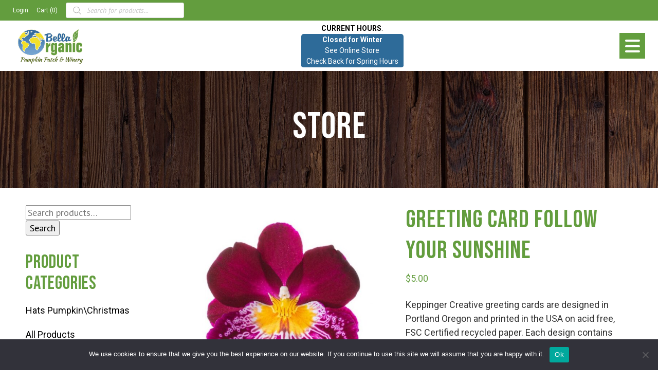

--- FILE ---
content_type: text/html; charset=utf-8
request_url: https://www.google.com/recaptcha/api2/anchor?ar=1&k=6LcVDgcbAAAAABOMKF9FWEb1w4TItmnjyG-tj2UR&co=aHR0cHM6Ly9iZWxsYW9yZ2FuaWMuY29tOjQ0Mw..&hl=en&v=PoyoqOPhxBO7pBk68S4YbpHZ&size=invisible&anchor-ms=20000&execute-ms=30000&cb=l17jeuub0vnj
body_size: 48820
content:
<!DOCTYPE HTML><html dir="ltr" lang="en"><head><meta http-equiv="Content-Type" content="text/html; charset=UTF-8">
<meta http-equiv="X-UA-Compatible" content="IE=edge">
<title>reCAPTCHA</title>
<style type="text/css">
/* cyrillic-ext */
@font-face {
  font-family: 'Roboto';
  font-style: normal;
  font-weight: 400;
  font-stretch: 100%;
  src: url(//fonts.gstatic.com/s/roboto/v48/KFO7CnqEu92Fr1ME7kSn66aGLdTylUAMa3GUBHMdazTgWw.woff2) format('woff2');
  unicode-range: U+0460-052F, U+1C80-1C8A, U+20B4, U+2DE0-2DFF, U+A640-A69F, U+FE2E-FE2F;
}
/* cyrillic */
@font-face {
  font-family: 'Roboto';
  font-style: normal;
  font-weight: 400;
  font-stretch: 100%;
  src: url(//fonts.gstatic.com/s/roboto/v48/KFO7CnqEu92Fr1ME7kSn66aGLdTylUAMa3iUBHMdazTgWw.woff2) format('woff2');
  unicode-range: U+0301, U+0400-045F, U+0490-0491, U+04B0-04B1, U+2116;
}
/* greek-ext */
@font-face {
  font-family: 'Roboto';
  font-style: normal;
  font-weight: 400;
  font-stretch: 100%;
  src: url(//fonts.gstatic.com/s/roboto/v48/KFO7CnqEu92Fr1ME7kSn66aGLdTylUAMa3CUBHMdazTgWw.woff2) format('woff2');
  unicode-range: U+1F00-1FFF;
}
/* greek */
@font-face {
  font-family: 'Roboto';
  font-style: normal;
  font-weight: 400;
  font-stretch: 100%;
  src: url(//fonts.gstatic.com/s/roboto/v48/KFO7CnqEu92Fr1ME7kSn66aGLdTylUAMa3-UBHMdazTgWw.woff2) format('woff2');
  unicode-range: U+0370-0377, U+037A-037F, U+0384-038A, U+038C, U+038E-03A1, U+03A3-03FF;
}
/* math */
@font-face {
  font-family: 'Roboto';
  font-style: normal;
  font-weight: 400;
  font-stretch: 100%;
  src: url(//fonts.gstatic.com/s/roboto/v48/KFO7CnqEu92Fr1ME7kSn66aGLdTylUAMawCUBHMdazTgWw.woff2) format('woff2');
  unicode-range: U+0302-0303, U+0305, U+0307-0308, U+0310, U+0312, U+0315, U+031A, U+0326-0327, U+032C, U+032F-0330, U+0332-0333, U+0338, U+033A, U+0346, U+034D, U+0391-03A1, U+03A3-03A9, U+03B1-03C9, U+03D1, U+03D5-03D6, U+03F0-03F1, U+03F4-03F5, U+2016-2017, U+2034-2038, U+203C, U+2040, U+2043, U+2047, U+2050, U+2057, U+205F, U+2070-2071, U+2074-208E, U+2090-209C, U+20D0-20DC, U+20E1, U+20E5-20EF, U+2100-2112, U+2114-2115, U+2117-2121, U+2123-214F, U+2190, U+2192, U+2194-21AE, U+21B0-21E5, U+21F1-21F2, U+21F4-2211, U+2213-2214, U+2216-22FF, U+2308-230B, U+2310, U+2319, U+231C-2321, U+2336-237A, U+237C, U+2395, U+239B-23B7, U+23D0, U+23DC-23E1, U+2474-2475, U+25AF, U+25B3, U+25B7, U+25BD, U+25C1, U+25CA, U+25CC, U+25FB, U+266D-266F, U+27C0-27FF, U+2900-2AFF, U+2B0E-2B11, U+2B30-2B4C, U+2BFE, U+3030, U+FF5B, U+FF5D, U+1D400-1D7FF, U+1EE00-1EEFF;
}
/* symbols */
@font-face {
  font-family: 'Roboto';
  font-style: normal;
  font-weight: 400;
  font-stretch: 100%;
  src: url(//fonts.gstatic.com/s/roboto/v48/KFO7CnqEu92Fr1ME7kSn66aGLdTylUAMaxKUBHMdazTgWw.woff2) format('woff2');
  unicode-range: U+0001-000C, U+000E-001F, U+007F-009F, U+20DD-20E0, U+20E2-20E4, U+2150-218F, U+2190, U+2192, U+2194-2199, U+21AF, U+21E6-21F0, U+21F3, U+2218-2219, U+2299, U+22C4-22C6, U+2300-243F, U+2440-244A, U+2460-24FF, U+25A0-27BF, U+2800-28FF, U+2921-2922, U+2981, U+29BF, U+29EB, U+2B00-2BFF, U+4DC0-4DFF, U+FFF9-FFFB, U+10140-1018E, U+10190-1019C, U+101A0, U+101D0-101FD, U+102E0-102FB, U+10E60-10E7E, U+1D2C0-1D2D3, U+1D2E0-1D37F, U+1F000-1F0FF, U+1F100-1F1AD, U+1F1E6-1F1FF, U+1F30D-1F30F, U+1F315, U+1F31C, U+1F31E, U+1F320-1F32C, U+1F336, U+1F378, U+1F37D, U+1F382, U+1F393-1F39F, U+1F3A7-1F3A8, U+1F3AC-1F3AF, U+1F3C2, U+1F3C4-1F3C6, U+1F3CA-1F3CE, U+1F3D4-1F3E0, U+1F3ED, U+1F3F1-1F3F3, U+1F3F5-1F3F7, U+1F408, U+1F415, U+1F41F, U+1F426, U+1F43F, U+1F441-1F442, U+1F444, U+1F446-1F449, U+1F44C-1F44E, U+1F453, U+1F46A, U+1F47D, U+1F4A3, U+1F4B0, U+1F4B3, U+1F4B9, U+1F4BB, U+1F4BF, U+1F4C8-1F4CB, U+1F4D6, U+1F4DA, U+1F4DF, U+1F4E3-1F4E6, U+1F4EA-1F4ED, U+1F4F7, U+1F4F9-1F4FB, U+1F4FD-1F4FE, U+1F503, U+1F507-1F50B, U+1F50D, U+1F512-1F513, U+1F53E-1F54A, U+1F54F-1F5FA, U+1F610, U+1F650-1F67F, U+1F687, U+1F68D, U+1F691, U+1F694, U+1F698, U+1F6AD, U+1F6B2, U+1F6B9-1F6BA, U+1F6BC, U+1F6C6-1F6CF, U+1F6D3-1F6D7, U+1F6E0-1F6EA, U+1F6F0-1F6F3, U+1F6F7-1F6FC, U+1F700-1F7FF, U+1F800-1F80B, U+1F810-1F847, U+1F850-1F859, U+1F860-1F887, U+1F890-1F8AD, U+1F8B0-1F8BB, U+1F8C0-1F8C1, U+1F900-1F90B, U+1F93B, U+1F946, U+1F984, U+1F996, U+1F9E9, U+1FA00-1FA6F, U+1FA70-1FA7C, U+1FA80-1FA89, U+1FA8F-1FAC6, U+1FACE-1FADC, U+1FADF-1FAE9, U+1FAF0-1FAF8, U+1FB00-1FBFF;
}
/* vietnamese */
@font-face {
  font-family: 'Roboto';
  font-style: normal;
  font-weight: 400;
  font-stretch: 100%;
  src: url(//fonts.gstatic.com/s/roboto/v48/KFO7CnqEu92Fr1ME7kSn66aGLdTylUAMa3OUBHMdazTgWw.woff2) format('woff2');
  unicode-range: U+0102-0103, U+0110-0111, U+0128-0129, U+0168-0169, U+01A0-01A1, U+01AF-01B0, U+0300-0301, U+0303-0304, U+0308-0309, U+0323, U+0329, U+1EA0-1EF9, U+20AB;
}
/* latin-ext */
@font-face {
  font-family: 'Roboto';
  font-style: normal;
  font-weight: 400;
  font-stretch: 100%;
  src: url(//fonts.gstatic.com/s/roboto/v48/KFO7CnqEu92Fr1ME7kSn66aGLdTylUAMa3KUBHMdazTgWw.woff2) format('woff2');
  unicode-range: U+0100-02BA, U+02BD-02C5, U+02C7-02CC, U+02CE-02D7, U+02DD-02FF, U+0304, U+0308, U+0329, U+1D00-1DBF, U+1E00-1E9F, U+1EF2-1EFF, U+2020, U+20A0-20AB, U+20AD-20C0, U+2113, U+2C60-2C7F, U+A720-A7FF;
}
/* latin */
@font-face {
  font-family: 'Roboto';
  font-style: normal;
  font-weight: 400;
  font-stretch: 100%;
  src: url(//fonts.gstatic.com/s/roboto/v48/KFO7CnqEu92Fr1ME7kSn66aGLdTylUAMa3yUBHMdazQ.woff2) format('woff2');
  unicode-range: U+0000-00FF, U+0131, U+0152-0153, U+02BB-02BC, U+02C6, U+02DA, U+02DC, U+0304, U+0308, U+0329, U+2000-206F, U+20AC, U+2122, U+2191, U+2193, U+2212, U+2215, U+FEFF, U+FFFD;
}
/* cyrillic-ext */
@font-face {
  font-family: 'Roboto';
  font-style: normal;
  font-weight: 500;
  font-stretch: 100%;
  src: url(//fonts.gstatic.com/s/roboto/v48/KFO7CnqEu92Fr1ME7kSn66aGLdTylUAMa3GUBHMdazTgWw.woff2) format('woff2');
  unicode-range: U+0460-052F, U+1C80-1C8A, U+20B4, U+2DE0-2DFF, U+A640-A69F, U+FE2E-FE2F;
}
/* cyrillic */
@font-face {
  font-family: 'Roboto';
  font-style: normal;
  font-weight: 500;
  font-stretch: 100%;
  src: url(//fonts.gstatic.com/s/roboto/v48/KFO7CnqEu92Fr1ME7kSn66aGLdTylUAMa3iUBHMdazTgWw.woff2) format('woff2');
  unicode-range: U+0301, U+0400-045F, U+0490-0491, U+04B0-04B1, U+2116;
}
/* greek-ext */
@font-face {
  font-family: 'Roboto';
  font-style: normal;
  font-weight: 500;
  font-stretch: 100%;
  src: url(//fonts.gstatic.com/s/roboto/v48/KFO7CnqEu92Fr1ME7kSn66aGLdTylUAMa3CUBHMdazTgWw.woff2) format('woff2');
  unicode-range: U+1F00-1FFF;
}
/* greek */
@font-face {
  font-family: 'Roboto';
  font-style: normal;
  font-weight: 500;
  font-stretch: 100%;
  src: url(//fonts.gstatic.com/s/roboto/v48/KFO7CnqEu92Fr1ME7kSn66aGLdTylUAMa3-UBHMdazTgWw.woff2) format('woff2');
  unicode-range: U+0370-0377, U+037A-037F, U+0384-038A, U+038C, U+038E-03A1, U+03A3-03FF;
}
/* math */
@font-face {
  font-family: 'Roboto';
  font-style: normal;
  font-weight: 500;
  font-stretch: 100%;
  src: url(//fonts.gstatic.com/s/roboto/v48/KFO7CnqEu92Fr1ME7kSn66aGLdTylUAMawCUBHMdazTgWw.woff2) format('woff2');
  unicode-range: U+0302-0303, U+0305, U+0307-0308, U+0310, U+0312, U+0315, U+031A, U+0326-0327, U+032C, U+032F-0330, U+0332-0333, U+0338, U+033A, U+0346, U+034D, U+0391-03A1, U+03A3-03A9, U+03B1-03C9, U+03D1, U+03D5-03D6, U+03F0-03F1, U+03F4-03F5, U+2016-2017, U+2034-2038, U+203C, U+2040, U+2043, U+2047, U+2050, U+2057, U+205F, U+2070-2071, U+2074-208E, U+2090-209C, U+20D0-20DC, U+20E1, U+20E5-20EF, U+2100-2112, U+2114-2115, U+2117-2121, U+2123-214F, U+2190, U+2192, U+2194-21AE, U+21B0-21E5, U+21F1-21F2, U+21F4-2211, U+2213-2214, U+2216-22FF, U+2308-230B, U+2310, U+2319, U+231C-2321, U+2336-237A, U+237C, U+2395, U+239B-23B7, U+23D0, U+23DC-23E1, U+2474-2475, U+25AF, U+25B3, U+25B7, U+25BD, U+25C1, U+25CA, U+25CC, U+25FB, U+266D-266F, U+27C0-27FF, U+2900-2AFF, U+2B0E-2B11, U+2B30-2B4C, U+2BFE, U+3030, U+FF5B, U+FF5D, U+1D400-1D7FF, U+1EE00-1EEFF;
}
/* symbols */
@font-face {
  font-family: 'Roboto';
  font-style: normal;
  font-weight: 500;
  font-stretch: 100%;
  src: url(//fonts.gstatic.com/s/roboto/v48/KFO7CnqEu92Fr1ME7kSn66aGLdTylUAMaxKUBHMdazTgWw.woff2) format('woff2');
  unicode-range: U+0001-000C, U+000E-001F, U+007F-009F, U+20DD-20E0, U+20E2-20E4, U+2150-218F, U+2190, U+2192, U+2194-2199, U+21AF, U+21E6-21F0, U+21F3, U+2218-2219, U+2299, U+22C4-22C6, U+2300-243F, U+2440-244A, U+2460-24FF, U+25A0-27BF, U+2800-28FF, U+2921-2922, U+2981, U+29BF, U+29EB, U+2B00-2BFF, U+4DC0-4DFF, U+FFF9-FFFB, U+10140-1018E, U+10190-1019C, U+101A0, U+101D0-101FD, U+102E0-102FB, U+10E60-10E7E, U+1D2C0-1D2D3, U+1D2E0-1D37F, U+1F000-1F0FF, U+1F100-1F1AD, U+1F1E6-1F1FF, U+1F30D-1F30F, U+1F315, U+1F31C, U+1F31E, U+1F320-1F32C, U+1F336, U+1F378, U+1F37D, U+1F382, U+1F393-1F39F, U+1F3A7-1F3A8, U+1F3AC-1F3AF, U+1F3C2, U+1F3C4-1F3C6, U+1F3CA-1F3CE, U+1F3D4-1F3E0, U+1F3ED, U+1F3F1-1F3F3, U+1F3F5-1F3F7, U+1F408, U+1F415, U+1F41F, U+1F426, U+1F43F, U+1F441-1F442, U+1F444, U+1F446-1F449, U+1F44C-1F44E, U+1F453, U+1F46A, U+1F47D, U+1F4A3, U+1F4B0, U+1F4B3, U+1F4B9, U+1F4BB, U+1F4BF, U+1F4C8-1F4CB, U+1F4D6, U+1F4DA, U+1F4DF, U+1F4E3-1F4E6, U+1F4EA-1F4ED, U+1F4F7, U+1F4F9-1F4FB, U+1F4FD-1F4FE, U+1F503, U+1F507-1F50B, U+1F50D, U+1F512-1F513, U+1F53E-1F54A, U+1F54F-1F5FA, U+1F610, U+1F650-1F67F, U+1F687, U+1F68D, U+1F691, U+1F694, U+1F698, U+1F6AD, U+1F6B2, U+1F6B9-1F6BA, U+1F6BC, U+1F6C6-1F6CF, U+1F6D3-1F6D7, U+1F6E0-1F6EA, U+1F6F0-1F6F3, U+1F6F7-1F6FC, U+1F700-1F7FF, U+1F800-1F80B, U+1F810-1F847, U+1F850-1F859, U+1F860-1F887, U+1F890-1F8AD, U+1F8B0-1F8BB, U+1F8C0-1F8C1, U+1F900-1F90B, U+1F93B, U+1F946, U+1F984, U+1F996, U+1F9E9, U+1FA00-1FA6F, U+1FA70-1FA7C, U+1FA80-1FA89, U+1FA8F-1FAC6, U+1FACE-1FADC, U+1FADF-1FAE9, U+1FAF0-1FAF8, U+1FB00-1FBFF;
}
/* vietnamese */
@font-face {
  font-family: 'Roboto';
  font-style: normal;
  font-weight: 500;
  font-stretch: 100%;
  src: url(//fonts.gstatic.com/s/roboto/v48/KFO7CnqEu92Fr1ME7kSn66aGLdTylUAMa3OUBHMdazTgWw.woff2) format('woff2');
  unicode-range: U+0102-0103, U+0110-0111, U+0128-0129, U+0168-0169, U+01A0-01A1, U+01AF-01B0, U+0300-0301, U+0303-0304, U+0308-0309, U+0323, U+0329, U+1EA0-1EF9, U+20AB;
}
/* latin-ext */
@font-face {
  font-family: 'Roboto';
  font-style: normal;
  font-weight: 500;
  font-stretch: 100%;
  src: url(//fonts.gstatic.com/s/roboto/v48/KFO7CnqEu92Fr1ME7kSn66aGLdTylUAMa3KUBHMdazTgWw.woff2) format('woff2');
  unicode-range: U+0100-02BA, U+02BD-02C5, U+02C7-02CC, U+02CE-02D7, U+02DD-02FF, U+0304, U+0308, U+0329, U+1D00-1DBF, U+1E00-1E9F, U+1EF2-1EFF, U+2020, U+20A0-20AB, U+20AD-20C0, U+2113, U+2C60-2C7F, U+A720-A7FF;
}
/* latin */
@font-face {
  font-family: 'Roboto';
  font-style: normal;
  font-weight: 500;
  font-stretch: 100%;
  src: url(//fonts.gstatic.com/s/roboto/v48/KFO7CnqEu92Fr1ME7kSn66aGLdTylUAMa3yUBHMdazQ.woff2) format('woff2');
  unicode-range: U+0000-00FF, U+0131, U+0152-0153, U+02BB-02BC, U+02C6, U+02DA, U+02DC, U+0304, U+0308, U+0329, U+2000-206F, U+20AC, U+2122, U+2191, U+2193, U+2212, U+2215, U+FEFF, U+FFFD;
}
/* cyrillic-ext */
@font-face {
  font-family: 'Roboto';
  font-style: normal;
  font-weight: 900;
  font-stretch: 100%;
  src: url(//fonts.gstatic.com/s/roboto/v48/KFO7CnqEu92Fr1ME7kSn66aGLdTylUAMa3GUBHMdazTgWw.woff2) format('woff2');
  unicode-range: U+0460-052F, U+1C80-1C8A, U+20B4, U+2DE0-2DFF, U+A640-A69F, U+FE2E-FE2F;
}
/* cyrillic */
@font-face {
  font-family: 'Roboto';
  font-style: normal;
  font-weight: 900;
  font-stretch: 100%;
  src: url(//fonts.gstatic.com/s/roboto/v48/KFO7CnqEu92Fr1ME7kSn66aGLdTylUAMa3iUBHMdazTgWw.woff2) format('woff2');
  unicode-range: U+0301, U+0400-045F, U+0490-0491, U+04B0-04B1, U+2116;
}
/* greek-ext */
@font-face {
  font-family: 'Roboto';
  font-style: normal;
  font-weight: 900;
  font-stretch: 100%;
  src: url(//fonts.gstatic.com/s/roboto/v48/KFO7CnqEu92Fr1ME7kSn66aGLdTylUAMa3CUBHMdazTgWw.woff2) format('woff2');
  unicode-range: U+1F00-1FFF;
}
/* greek */
@font-face {
  font-family: 'Roboto';
  font-style: normal;
  font-weight: 900;
  font-stretch: 100%;
  src: url(//fonts.gstatic.com/s/roboto/v48/KFO7CnqEu92Fr1ME7kSn66aGLdTylUAMa3-UBHMdazTgWw.woff2) format('woff2');
  unicode-range: U+0370-0377, U+037A-037F, U+0384-038A, U+038C, U+038E-03A1, U+03A3-03FF;
}
/* math */
@font-face {
  font-family: 'Roboto';
  font-style: normal;
  font-weight: 900;
  font-stretch: 100%;
  src: url(//fonts.gstatic.com/s/roboto/v48/KFO7CnqEu92Fr1ME7kSn66aGLdTylUAMawCUBHMdazTgWw.woff2) format('woff2');
  unicode-range: U+0302-0303, U+0305, U+0307-0308, U+0310, U+0312, U+0315, U+031A, U+0326-0327, U+032C, U+032F-0330, U+0332-0333, U+0338, U+033A, U+0346, U+034D, U+0391-03A1, U+03A3-03A9, U+03B1-03C9, U+03D1, U+03D5-03D6, U+03F0-03F1, U+03F4-03F5, U+2016-2017, U+2034-2038, U+203C, U+2040, U+2043, U+2047, U+2050, U+2057, U+205F, U+2070-2071, U+2074-208E, U+2090-209C, U+20D0-20DC, U+20E1, U+20E5-20EF, U+2100-2112, U+2114-2115, U+2117-2121, U+2123-214F, U+2190, U+2192, U+2194-21AE, U+21B0-21E5, U+21F1-21F2, U+21F4-2211, U+2213-2214, U+2216-22FF, U+2308-230B, U+2310, U+2319, U+231C-2321, U+2336-237A, U+237C, U+2395, U+239B-23B7, U+23D0, U+23DC-23E1, U+2474-2475, U+25AF, U+25B3, U+25B7, U+25BD, U+25C1, U+25CA, U+25CC, U+25FB, U+266D-266F, U+27C0-27FF, U+2900-2AFF, U+2B0E-2B11, U+2B30-2B4C, U+2BFE, U+3030, U+FF5B, U+FF5D, U+1D400-1D7FF, U+1EE00-1EEFF;
}
/* symbols */
@font-face {
  font-family: 'Roboto';
  font-style: normal;
  font-weight: 900;
  font-stretch: 100%;
  src: url(//fonts.gstatic.com/s/roboto/v48/KFO7CnqEu92Fr1ME7kSn66aGLdTylUAMaxKUBHMdazTgWw.woff2) format('woff2');
  unicode-range: U+0001-000C, U+000E-001F, U+007F-009F, U+20DD-20E0, U+20E2-20E4, U+2150-218F, U+2190, U+2192, U+2194-2199, U+21AF, U+21E6-21F0, U+21F3, U+2218-2219, U+2299, U+22C4-22C6, U+2300-243F, U+2440-244A, U+2460-24FF, U+25A0-27BF, U+2800-28FF, U+2921-2922, U+2981, U+29BF, U+29EB, U+2B00-2BFF, U+4DC0-4DFF, U+FFF9-FFFB, U+10140-1018E, U+10190-1019C, U+101A0, U+101D0-101FD, U+102E0-102FB, U+10E60-10E7E, U+1D2C0-1D2D3, U+1D2E0-1D37F, U+1F000-1F0FF, U+1F100-1F1AD, U+1F1E6-1F1FF, U+1F30D-1F30F, U+1F315, U+1F31C, U+1F31E, U+1F320-1F32C, U+1F336, U+1F378, U+1F37D, U+1F382, U+1F393-1F39F, U+1F3A7-1F3A8, U+1F3AC-1F3AF, U+1F3C2, U+1F3C4-1F3C6, U+1F3CA-1F3CE, U+1F3D4-1F3E0, U+1F3ED, U+1F3F1-1F3F3, U+1F3F5-1F3F7, U+1F408, U+1F415, U+1F41F, U+1F426, U+1F43F, U+1F441-1F442, U+1F444, U+1F446-1F449, U+1F44C-1F44E, U+1F453, U+1F46A, U+1F47D, U+1F4A3, U+1F4B0, U+1F4B3, U+1F4B9, U+1F4BB, U+1F4BF, U+1F4C8-1F4CB, U+1F4D6, U+1F4DA, U+1F4DF, U+1F4E3-1F4E6, U+1F4EA-1F4ED, U+1F4F7, U+1F4F9-1F4FB, U+1F4FD-1F4FE, U+1F503, U+1F507-1F50B, U+1F50D, U+1F512-1F513, U+1F53E-1F54A, U+1F54F-1F5FA, U+1F610, U+1F650-1F67F, U+1F687, U+1F68D, U+1F691, U+1F694, U+1F698, U+1F6AD, U+1F6B2, U+1F6B9-1F6BA, U+1F6BC, U+1F6C6-1F6CF, U+1F6D3-1F6D7, U+1F6E0-1F6EA, U+1F6F0-1F6F3, U+1F6F7-1F6FC, U+1F700-1F7FF, U+1F800-1F80B, U+1F810-1F847, U+1F850-1F859, U+1F860-1F887, U+1F890-1F8AD, U+1F8B0-1F8BB, U+1F8C0-1F8C1, U+1F900-1F90B, U+1F93B, U+1F946, U+1F984, U+1F996, U+1F9E9, U+1FA00-1FA6F, U+1FA70-1FA7C, U+1FA80-1FA89, U+1FA8F-1FAC6, U+1FACE-1FADC, U+1FADF-1FAE9, U+1FAF0-1FAF8, U+1FB00-1FBFF;
}
/* vietnamese */
@font-face {
  font-family: 'Roboto';
  font-style: normal;
  font-weight: 900;
  font-stretch: 100%;
  src: url(//fonts.gstatic.com/s/roboto/v48/KFO7CnqEu92Fr1ME7kSn66aGLdTylUAMa3OUBHMdazTgWw.woff2) format('woff2');
  unicode-range: U+0102-0103, U+0110-0111, U+0128-0129, U+0168-0169, U+01A0-01A1, U+01AF-01B0, U+0300-0301, U+0303-0304, U+0308-0309, U+0323, U+0329, U+1EA0-1EF9, U+20AB;
}
/* latin-ext */
@font-face {
  font-family: 'Roboto';
  font-style: normal;
  font-weight: 900;
  font-stretch: 100%;
  src: url(//fonts.gstatic.com/s/roboto/v48/KFO7CnqEu92Fr1ME7kSn66aGLdTylUAMa3KUBHMdazTgWw.woff2) format('woff2');
  unicode-range: U+0100-02BA, U+02BD-02C5, U+02C7-02CC, U+02CE-02D7, U+02DD-02FF, U+0304, U+0308, U+0329, U+1D00-1DBF, U+1E00-1E9F, U+1EF2-1EFF, U+2020, U+20A0-20AB, U+20AD-20C0, U+2113, U+2C60-2C7F, U+A720-A7FF;
}
/* latin */
@font-face {
  font-family: 'Roboto';
  font-style: normal;
  font-weight: 900;
  font-stretch: 100%;
  src: url(//fonts.gstatic.com/s/roboto/v48/KFO7CnqEu92Fr1ME7kSn66aGLdTylUAMa3yUBHMdazQ.woff2) format('woff2');
  unicode-range: U+0000-00FF, U+0131, U+0152-0153, U+02BB-02BC, U+02C6, U+02DA, U+02DC, U+0304, U+0308, U+0329, U+2000-206F, U+20AC, U+2122, U+2191, U+2193, U+2212, U+2215, U+FEFF, U+FFFD;
}

</style>
<link rel="stylesheet" type="text/css" href="https://www.gstatic.com/recaptcha/releases/PoyoqOPhxBO7pBk68S4YbpHZ/styles__ltr.css">
<script nonce="CkEA_5_w7oPLGT5G3PO3Dg" type="text/javascript">window['__recaptcha_api'] = 'https://www.google.com/recaptcha/api2/';</script>
<script type="text/javascript" src="https://www.gstatic.com/recaptcha/releases/PoyoqOPhxBO7pBk68S4YbpHZ/recaptcha__en.js" nonce="CkEA_5_w7oPLGT5G3PO3Dg">
      
    </script></head>
<body><div id="rc-anchor-alert" class="rc-anchor-alert"></div>
<input type="hidden" id="recaptcha-token" value="[base64]">
<script type="text/javascript" nonce="CkEA_5_w7oPLGT5G3PO3Dg">
      recaptcha.anchor.Main.init("[\x22ainput\x22,[\x22bgdata\x22,\x22\x22,\[base64]/[base64]/[base64]/[base64]/[base64]/UltsKytdPUU6KEU8MjA0OD9SW2wrK109RT4+NnwxOTI6KChFJjY0NTEyKT09NTUyOTYmJk0rMTxjLmxlbmd0aCYmKGMuY2hhckNvZGVBdChNKzEpJjY0NTEyKT09NTYzMjA/[base64]/[base64]/[base64]/[base64]/[base64]/[base64]/[base64]\x22,\[base64]\x22,\[base64]/[base64]/Cu3HCtHwgCWDDt1LCucKEw5XDlcOAw5zCr2hVwoXDlFHDksOcw4DDrkRXw6tIIMOGw5bCh386woHDpMKiw6BtwpfDmkzDqF3Dkm/ChMOPwqPDpDrDhMK2f8OOSAfDlMO6TcKLPH9YU8K4YcOFw6/DhsKpe8K4wr3DkcKrZ8O0w7l1w6nDgcKMw6NpF37CgMOww6FASMOPbWjDucObJhjCoDI7acO6IGTDqR4cLcOkGcOVV8KzUVIWQRwnw6fDjVIPwpsNIsOUw5vCjcOhw4tAw6xpwr/CucOdKsOPw7h1ZCbDm8OvLsO6woUMw54mw6LDssOkwqU/worDqcKuw4lxw4fDmMKLwo7ChMK1w49DInzDlMOaCsOfwpDDnFRawrzDk1hew6Afw5MWFsKqw6I5w7Juw7/[base64]/DqsO3GcKyCMKHw5bCqxLDmEHCtQbCmMKkwq3ClMKRIlXDkE1+fcO0wpHCnmVkfhl0R3dUb8OGwppNIDgVGkBZw58uw5w+wqVpH8Kkw4krAMOEwo87wpPDp8OABnkFLQLCqANXw6fCvMKrGXoCwplcMMOMw6/CmUXDvTYAw4cBN8OTBsKGHAbDvSvDm8OPwozDhcKQRgEufEpAw4I5w7E7w6XDmMOLOUDCksKsw695Phdlw7B4w7zChsOxw7UyB8Olwr/DsCDDkA5vOMOkwq1ZH8KuYF7DnsKKwqVjwrnCnsK4ewDDksO3wqIaw4kXw7zCgCcWd8KDHT5pWEjCu8KjNBMrwrTDksKKHsO0w4fCohQ7HcK4bMK/w6fCnFYcRHjCtD5RasKfScOpw4h7HjPCtcOIFyVFcSxxaRR+OMKwF3LDmRzDmmYpwrTDvkx8w71Mwq3Csm3DuxJ9JzvCvsOTTkjDs1s7w5jDlSbCj8O2a8K+dxdhw5jDgWTChGNmwqTCr8KIIMOmMcONwrXDv8OoYmFrDm7CkcO2ITfDvcK3BsKHSMKndQ/CjXJYwrTDuQ/Ck2rDjGYlwobDhsKHwrjDtmt+e8O2w6wKPAQvwqt3w4wQW8Oew7cGwqUwAkkiwo5ZbMK1w5nDn8O2w7kVdsO7w53DgsOywp8PKB/CjMKLRcKBXDXDnmVWw7bDqjzCiz5qwqTCvcKwMMKjLw/CosKrwq0yIsORw5/ClHM8wpgKBMOWesOdw4jDrcOuHsK8wrx1JsOrY8OPOX1ywrTDvhHDgSLDhgPCs0vCgBYyVUI4cHVrwrrDoMOYwplsVMKbPcOWw6DDmTbChsK/wpsdKcOuVXlFw6sbw54IGcO6Djw9w5JyCcKdbcK9XTHCtFJIB8OEBV7Dmg8fH8O4YsOAwpFPBcOnS8KmXcOvw40feSIpQhXChFHCgB7CkWZXJgDDvMKSw67CoMOeNjjDpw7DiMOxwq/Doi7DscKIw7N/RFnCng1AKhjCi8KzdGhUw5/CqMKGcHRrU8KBU2vDlcKMc1zDksKFw5J7aEFjF8OQG8K/CgtHDljCmlDCpj4aw53DqMOSwqYdC13DmV5vTMKOw7XCvy/ChHvChcKJUMO2wrUZPcKmOGlNw59iB8OldxxnwrvDgmssdl9Tw63DrG4YwoZ/w4EwZUAqesK9wr9Fw4lvT8KDw4gbcsK1MsKzOibDssOFIytqw6fCn8ONYAYmGSvDqMOxw5Z9CS4RwosJwqTDrsKXdsOyw4szw5PDr3fDmsKswpDDicOFQMObdMKjw4PDnsKrRMOjcsKvwqvDgWHDn2nCtnxjECzDrMOuwrbDnhTDrsOXwo9/w53CmVdcw6fDtBFiYcK6ZSLDuEXDkTvDtTnCkcO6w7QgWsO2XsOmEcKIIsOEwpzClMKaw5pAw7BRw5xiXk/DrUDDvsKhScOyw4kuw7rDj23DocOtKlQdO8OiJMK0CEzCoMOtJBI5GMODwphoKkPDqkdpwqw+TcKcEVgLw63Ds3/DhsOfwp1ALMO7woDCukwmw4B6UcO5MTzCkHfDi3czRz7CpcO2w7PDmhYSRUo0B8KlwpEHwpd+w5HDhmURJynCsTPDncK4fgHDrsOGwpMsw7svwoYcwpZqZsK3Uk5mdMOPworCvUYNw4nDlsOEwod+fcOGLsOhw5QvwojCqjPCs8KHw7HCocOEwr9Vw5HDjcK/RyR8w7rCqcKmw74pf8OcbSc1w7kLR0LDtcOmw7N2Z8OiWQdfw5XCsltaUlUiGMOvwrLDh0tgw4gLRcKfC8OXwqrDmWLCoiDCvsOhfMOWYhzCkcKPwpnCqGMNwop+w4sRBMK5wrMGeC/CplYoXBVcbsKuwp/CkwtBfmNAwoTChcKAd8OUwqjDnlPDvG7CkcOgwqcrbDNTw40nD8KhMsOsw5vDqVotRsK/woANQcOYwq/DvD/Djm/[base64]/DtMOVCMODGMK9LMOPw5nCr3fDj0Rhwr/CkGlhJWxQwr0laWN7wpzCjUnDksO8DcOVbcOrcsOUwrLCjMKufsOSwovCqsOOOMOCw77DgsKnAjnDgQvDlXnDiyd/dw0Rwr7DrTfCisO0w4LCssO3wohPMMOJwpd9FHJ1wqhrwp5+wobDgx4ywq7CjjEpOcO5wozCgsKdb3rCpsOXAsOvMsKrFxcGZjDCtcOpdcOYwp1Sw6bCmgUJwqoowo/Cq8KfUWt1azUkwpDDvR7CvznCsFLDmsOnP8Kjw6DDhCzDicKmajnDuzFuw4AVfcKCworCgsOMUsOLw7zCoMKDKybComPCjk7DpnnDsFodw6QRb8OGasKcw40YR8K/wpXCp8KAwqtIP1bDh8KEEERAc8KLVMOjUzzCmGjCicOMw5UHMFjCowpjw5U3FMO1blp2wqHCisOsKsKuwqHCjAVcEcK3XWw5esKxRTXDi8KYc2zDucKLwqljXsKaw6vDnsOOP2M5XjnDiXQUa8KDTBjCocO/wobCoMODOsKqw6dtTsKzdsK4WWEyIjvCtiZ3w6QKwrLClsObE8O9MsOTeVJkfwTClXwcw7jDo1bCqj99Xh4QwotFBcK2wpBWdT7Cp8OmYsKwQ8OLCcK3Z1QbaVjCpRfDocOOYMO+XcKqw6vCvTPCqsKIQxoFDknCicKofgYKP00YfcKww5bDkjfClDbDm0E+wph/[base64]/[base64]/CsAsvw6VZwrUGLMOBwprCsC7Ck8OZNsOtXcKSwrDDumzDhBBvwrnCnMOrw7kPwpFtw6/[base64]/DiiVDw6nCqhAFe8KXVVbDhcOGwoR7wp5zwr12w7bDnMKIw77DgEbCjRNBw4txEcO1a1fCoMOTG8O0UAPDoAsNw7vCtGLCn8OewrrCoV0fKQjCvMKhw7xGWsKywqNcwqzDmTrDujQDw5cbw7x8wqnDozVcw7sNO8OTfgBBTR3DscONXynCtcOSwpVrwq1Tw73CuMO/w7kVQsOUw6chVDnDgMOsw7M9wpo4WcOlwrlkBcKywrHCgkfDjEzCp8Orwp1eZVk3w6c8ecKGdnMpwp8VHMKPwrDCpEVlPcOdXcKKQcO/H8KqESvDjHDDm8K2PsKBUE8sw7xZOgvDj8KBwpwdWMKQHMKxw7LDjV7CgDfDuBpaPsKaI8KVwoDDrXDCkRJJcCrDoCM/w61jw7Blw7TChD7DnMKHARvDi8OpwoNtMsKQwqLDlkbCocKgwrskw6x4ccKiAcO6GsKgIcKZJ8O/NGbCglLCj8OZw6XDuwbChWQmwpYBLHTDlcKDw4jDmcOFanXDoB7Dv8Kow6jDm0BoRMKXwpBWw5/DrHjDqMKTw7sbwrA/KlbDowp9dBvDgMOXZcORNsKhw6LDoBAoWcOmw5t0w5jCmS0xI8O0wqMlwqjDncKhw5YGwqYDGyJQw4BuHA3CssK9wq8fw6nDuDgcwqkRZ3pJQ3DCiBtDwprDkMK4U8KrDMONeQLCgsKbw6fDvcKlw6wewqdFIn7ClzrDkRVaworDkEYsAkLDiHBCejY2w6rDs8K/w6x2w5PDlMOnC8ODOMKtEMKKE2J9wqjDsznCkjHDqiTCrx3CocKtGsKRRy4CEnxPOMOCw75gw61qecKrwpDCq2cNKWZVw63CtUAJVAjDoDd/w7LDnipAN8OlYcKJwr7DrHRnwr0Iw47CmsKWwqLCohwZwpsLw55iwp3DsgFfw5E+GCAVwq4pEcONw67DrF0Tw5YcDcO1wrTCq8OKwqDCkGBZbnYOGAHCocK2fT/Dv0VneMO0K8OvwqMJw7XDssOZBW1iasKcX8ObRsK+w6s5w6zDn8OmP8OqN8K6w5MxAiIuw7MewpVSaDczFgzCkMKMaRTDmsKZwpLCrA3Dv8Klwo/[base64]/w6JjbMKwSh/[base64]/CpsOIw4wzABPCq8OWw5fCpi7Dt8K4McO5w57DocOXw7rDusKHw77DmjQxKWUeBsO9QS/DvwjCvkMXdHIUfsO7w5HDsMKXfMKMw7YdScK5C8Kkw681wq5SacOLw5ZTwovCjFhxWUNHw6TCgGnDusKrM3jCj8KGwoQcwp/Chx7DqzUfw5BQL8OIwokpwqNlNnfDjsOyw7sTwpnDoS/[base64]/DqmYuGcKzRmjDg8OJeMOAT1YZcMKfEsKewprDox3DisKxwrMdw4ZfKldRw7fDsQc1RsOTwoo3worClMK/DlQSw7nDq29Qwq3Do0VsPS/[base64]/[base64]/CucOIWAHCu8KqfAQ3QHopw77Co8KQScKXaRrCrsOiOiNnUnlaw7ssLMKVwqTCksKAw5lnB8KjJkAWw4rCmmFHKcKXwqjCsAoWFBQ/w5DDgsOSc8OwwqnCkiJANsKdb3nDq2/Cmk5ew6koGcOHbMOww4HClGHDnBM3IsO5woo8T8OXw57DlsKqwpN2LUwtwoDCl8OLYQZOYxfCtDkGQMOtd8K5B1Nlw6TDsxjDhMKna8OwZ8K4OsO3c8KTK8OwwoxXwpNHKjXDpj4yL0nDgjHDoCUDwqEvEyJDBiNAF1nCq8KrRsO6KMK5w57Dkw/Cpg7DssOhwpvDoVFIw6jCr8Oow40MAsKNZsKlwpPCgS7CsijDtyoUTsKsaVnDiSl1A8K+w5IMw6xpZsKoQx8/w5LDhBprZhs8w5PDl8K8PjDCkMOKwrvDlMOZwpJHBls+w4PCicKUw6RzOsKnw4vDr8K+CcKrw6nCt8KiwovCnEYsPcKGwocCw6N6E8KNwr/CtcKwOwfCn8ODciLCm8KsBSjCjsK9wqzCt23Duh7DscOSwoNbwr/CgsO1MlfCizXCqyDDu8O3wqTDsBjDjnUEw4pgIsOgc8OXw4rDmgvDrjjDmRjCjkxoDmpQwpIywqnDhjQOYcK0NsOFw6Zde2sCwqwQT3nDgHDCocO7w6fDksK9wrRXwpdWw4cMLMOhwpd0wrbCqcOZwoEew5/CmcOEesOTU8OyXsOpNDQ9wqkYw6FgEMOTwoBkeijDgsKdGMK1ehbCqcOJwr7DqSLCu8KRw6gzw4xnwpoSw5/DoC1/ZMO6QktXXcKOwqd2QgAFwqXDmBfChSgSw7fDoFbCrnfCgnIGw5krwr7CoG9zAznCjH7CnsK3w7d6w7x2P8K3w4rDmU3DsMOdwpgGwonDg8O6w4zCgSHDr8KIw6waUcOycgbChcOyw6olR0h1wpwlTsOAwoDCvyLDhsOTw5PDjC/CusOjLWTDpGDCphHCuAlwHMOIacKsZMKbD8KSwpx7EcOqEFRxwp9VPMKaw7/DqxQBQldxbwYFw4vDpcOtw7cQccKtGDIWVTJ2fsKVAX1eJBF9EyJ9wqEcYsOxw6EPwp3ClcOYw79nfQoWMMKCw7gmwq/DqcOkHsOPHMO/wozCqMKFDQsxw53Cv8ORLsOFYsO5wqrDnMOvwpkyQV4WSMOeYyNuB1Icw4/Ck8K9KxZHdyBsC8O7w49Vwq1ZwoUAwowGwrDCrHozVsOpw7heB8O3wpHDt1E+w6PCkCvCgcOTYh3CksK0Sjguw5dQw484w6RcRMKVXcO+IhvCgcORC8KceRIYRcOzwrZqw5lHDsK/fn45w4bCimwSWsK7PGTCiUrDgsKrwqrCo3lEP8KoD8OzeyvDg8OobhXDu8KVDGzCqcKvGn/DpsKveBzDqCLChCbCmUjCjkTDhjAHwoLCnsOZRcKHw5Y1wqdZwrjCh8OUSUJXL3JgwpPDlsKYw40MwpPCoV7CtTcQKG7CrMKmWBnDmcKTN2/DscOKGlbCgi/[base64]/ClCYkSTfCqMKuS8KGw5rDkFoGw6Muw6cXwpfDmzUpwpTDkMOewqMjwpDCsMODw4IJa8Kfwo7DvBREacOnHcK4XRM3wqZXXxTDs8KDSMKuw5UucsOTe37DiE/CsMKbwoDCn8K7wqBqIsK1DcKTwqjDtsKBw6t+woDDvhrCl8O7woQNTTwRNxENwpHCpMK0dsOtXcKhIhLCoizCtcOVw6kIwpFYCMOzVjZmw6nCjMO3Y3dEUiTChcKOHUjDmEhUfMO/GsOcYAYnw5nDqsOCwrPDlDgBWsOdw7nCjcKNw7xXwpY3w4Rtwr3CkMKTSsK5Z8Kyw50Ww51uE8KhdFsAw5HDqDYCwqXDtm8nwrTCl1jCuExPw4DCosOww55RHw/Cp8OQwqFeasOqBMKiwpMXO8KVb1B4LC7DhcKbDcKDZsOZK1BBFcOrbcK/BllOCgHDksOuw6JMSMOsUHc5T3cxw5nDtMOOVk7DtRLDnyfDtB7CusK0wqk0KsO3wofCsxrCg8OhayTDp1JKFikQasKeQcOhQgTCvnBow64DEjPCv8K/w4jCrsOtIBpaw5LDsFERaCrCo8Kfw6rCqcOYw6LDlcKKw7vCgMOCwrxWc0PCnMK7Fn0JJcOswpcAw4nCncO5w7bDo1XDlsKCw6/[base64]/CjMOzworChFMnBDoZMMKcC0LCg8KqbDzDlcKew4/[base64]/[base64]/DmGBHTMKTdsOuwqkSwpnDh8KAw6fCvcKGwpgUPMOpw6tzOsOew5zCsXrDl8Ojw7nCgydvw77Cgk/ChHDCjcOKXDzDiWhcw4HCvxIgw6PCo8Kqw4TDui3CpsOww6tWwpzCgXjCpMK+MSUfw5rDghTDnsKyP8KvdsO2OzDCml9zVMKYdsOnKE/Cv8Omw6VeGXDDkh0xA8K3w6DDnMK/McOkOMKmGcK3w6zCrW3Dug7Dm8KMV8K7w5xCwoLChwltSE7DvBXClA0ND2o+wqfDvkXDv8O9DRbDg8KAXsKbD8KpTXrDlsKBw6HDicO1UR7Chz/DqlEtwp7CgcK3w7fDh8KMwpxTHiTDucOiw6t7O8OgwrzDqlLDm8K7woPDtREpbMO3wo8zF8KXwo/CqyRaF1HDjnk/w7zDu8Kuw5IABDXClRVIw7LCvnAeB0HDvX5iTcOqw7hiDsOBMSF7w4rCqMKKw6DDjcKiw5vDjnLDmcOjwp3Cvm7CjMOQw4PCgMKLw697MBPDmMKLwrvDqcO9Ix0YGW/DncOhwowebcOAZsO9w5BlT8K5w5FAw4XCvsOfw7/DicKewrHCqSLDiC/Ch3jDhsK8fcKbbcOgVsOowpLDg8OlBVfCjW9CwpMlwpgbw5vCkcK3woF3wpjCjW03bFQRwqc9w6LDoxzCnmdQwrXCoitzJXrDunFewqTCmxvDt8OObU5MHcOTw6/CjsKhw54aKcKYw4bClzTDuwvCuF0lw5ppdXsGwp82w7MVwoF2J8KjRDrDq8O1WgHDqE/Cix7CusKYTz0Lw5XCscOicxrDsMKsQ8K/wrw7N8O3wrgvSllYWxMswonCpsO3U8Kfw63DtcOSScOdw5RmBsO1K3DCiE/DvjLCgsK6w4LCmgFHwpJ9HcOBbcKeOcOFGMOpAh3DucO7wrAnMknDpShYw5PCs3dlw514O3EKw7tww6gZw47Dg8OecsKzDxMaw7UiSsKvwo/ChMOJR03CmEYew5cTw4HDg8OBPjbDpcK4a3/DgMKKw6HDssONw6HDrsKzaMKOdV/DkcKlUsKOwrALG0PDtcOEw4h9ZMKaw5rDkBgSGcO4csKWw6LCt8K7IHzCnsKWGcKMw5fDvDLCgiHDjcOYPCo4wp/[base64]/[base64]/CkX4xHMOpPkHCp8Kmw7ATw4rDvsODwpTCgx1cw58kw73DtXfDmRYIACV8SsO1w7jDkcOsWsKQZ8O0QsOmbCZGZhpuX8K4wqVwHS3Dq8KhwobCmFANw5LCgWlgEcKkegzDlsK/[base64]/F8Kdw6Yrw4VAPsOFw4PCqGjCvxLDg8OeQMOqamjCgyo7IMOTZCsdw4bDq8OCWAfDkMKLw55FWyvDpcKrw57DmsO0w5l3IVfCkivCv8KqMhpvG8OHFcKpw4rCsMKSPVYkwosEw4/ChcOUVMK3WMO6wpEKTUHDkWUTY8Opw6R4w4TCoMOGYsK5worDrA8FcUHDjMKfw57CvCHDl8OdS8OIbcO7bjPDjsOJwo3DkMOEwrDDhcKLCCzDgB9nwpIqRcKzEsO8URnCpho7dzIpwrfCm2sEWzhDVsKvH8Kgwro3woBGPsKtBh/DumjDjMKlZGPDnxpnPsKJwrLCt2vCv8KPw7ViRj/DkcO1w4DDknYpw6TDknzDgsOAw7jCsjnDlnbDjMKAw51dHcOQWsKdwrBkW3LDj1UkSMOtwrcww7zCkybDpUvDuMKMwq3Drw7DtMKHw6DDrMOSaFZcVsKbwpzCncK3TD/Dgl/[base64]/Dp8K5VF7DoMKXwpA5JsODwonDv3c1wpE4NgUawr51w5vDu8O/QQE5w7Ruw5rCh8K0R8KYw55Ww4olD8Kzwo4gwpfDphFdOjJ1woE0w5HDocKqwqbCi0ZewpBawprDi3DDpsO8wrwQesOPETDCm2wLay/DoMOPfsKCw4F4ADLCiwIcUMOuw5jCmcKowqTCh8KiwqXCicOTJg3CvcKLQ8OiwqjCkDhGLcOGw4jCu8KUwqLComnCosOHK3F3SMOEMcKkaC0ofcK/Ly/[base64]/Do1tsaxXCrsKiw4I6aGEswqjDnTnDjGJ/UVNkw7HDtCUTWz0fMVvDoEZRw4LCv0nChxjCgMKmw5nDmyg6wqxzMcOUw4rDrsOrwqjDuAFSw4dFw5/[base64]/DkDPCsMOYw7wHw5/Dp8OnwowOJ8OZwrsLw4rDpjnDt8OgwqItS8O9YhLDgMODawNrwq0WTHXDisOIw7DDksOkw7UEdMKQHDkFwr0LwpJEwoLDk34nL8Olw57DmMO8w6jDn8K7worDqQ04wrnCi8OBw5hTJ8KbwoVVw7/DrWXCmcKSwpDCjEE0w7t9wpvDoT3CmMKuw7t/ZMOdw6DDs8OBe1zCugNpw6nCoitZKMOwwpQgG3fDlsOHcFjCmMOAVsKvN8OAM8KgB0vDvMK4wqDCjsOpw5rCuQkYw7U4w5JSwpQeTsKvwopzJWTCqMOiR2LCgzM/[base64]/[base64]/[base64]/CmBZHwq3ClHlMLMKxZW7DqMOMBMOZw6jCkzFLB8KYOB3CgGDClkwhw6Frwr/CtyHDpw3Dum7CsBFaQMOPdcOYZcObBiDDrcO6w6pbw6LDsMKEwrHCs8OzwpvCisOPwp3DlsOKw6wgRFFzdlPCocKtFWNwwroPw78gwr/[base64]/DoCPCjHpKPQliwpzDmh10w63DrMOdw5XDoSUeF8K3w5cgwrbCosK0ScO1Mi/CvyTDp2bCsDJ0w4R5wp/[base64]/DhxsKGlDDscOfwr3CmsOyVcO5KGlIwpcew7nCpsOIw6XDnj0/[base64]/LcOKZcKmwqLDh8KEwp3CuiXDuXsLw5fCgMKIwoN3RsK3DmTCgsOUdH7DkR9ewq1UwpZsLVPCuntSwr/Cs8K5wocQwqIsw7rCoG1Xa8KswoQ8wqVWwoUuVhPDl03CqwcdwqXCmsKAwrnCokULw4JyHgvCliXDqcOWIcKvwrfDpW/DoMOUwr4FwoQtwqxyJ1bCqGwHCMKKw4YaQFXCpcK+w5Rmwq4AGsKvKcO/YlESwq50w6ASw4UFw5ABw4c7w7LCrcOQPcO2A8OrwoQ5GcKlXcK0w6l0wq3ClcKNw4PDiVDCr8KrZxVCLMKkwrfChcO9CcKPw6/[base64]/CrsOrwoPCncK7A8OxLMKpw4BvAsKiwosmw5TCj8KFC8OEwqjDjQ56wojDpUoFw5dMw7jCgDwUw5PDiMOFwq9yDsKaScOgYBLCoytFdX12R8KoTcOgwqoZKhLCkjzCmSjDvsOtwp/CilgowpjCrXzDoBjCtMKnT8Okd8KQwqXDu8O/DMKbw7nCjcKDA8KCw6gNwpIxBcKRFsKgBMOPwpc7B3bClcOtwqnDilJUJXjCocONZ8O2wrdzFsKqw7jDlcOlwpHCi8Obw7jDqBrCmMO/Z8OcfcO+e8ORwpprMcOUwoIXw6tEw5U9bEbDtsK7QsOYKC/DjMKLw7nCmGIWwqw9NkADwqjDqD7CksKww6wxwqRUFX3CuMOVY8O/VDIsZ8ORw4LDjmbDnk7DrMOYdsK5wrlcw4/Cri4tw7cbwrPDvcO6dx45w5xJHcKdAcOtET9Mw7PDscOTYigrwqPCr1cYw5NDD8OiwrAXwoF1w4k5DcKhw78fw4IaZg5iYcOtwpI8w4fCjHcOY2/DhRl7wrjDoMOowrU5wo3CtQB2X8OwFsK0Vld3wrsKw5PDhcOCDsOEwq4tw7goeMKFw50rXzJIJsOABcKaw6/Dt8OHA8OCBkPDrXdZOhwTQkouwqzCscOWOsKgH8OIw7bDhzbDkXHCtQxHwpVtw7TDi1IFMkhYDcO8DwA6w7HCsVPCrcKdw4ZVwpLDmcKvw4HCl8KZw5QjwofCmX1Sw4DDn8O6w63CsMOtw5rDtSMQwp9/w4/[base64]/Dk8KJCDl/CHJVwq7Dn8OgAnbDlSF/w5DCtUZiwqfDmsO/RmzDmj/CkiDDnSjCicKvHMKswroRWMKAUcKqw7cuaMKawqBqLcKsw5N5YzTCjMKFRMOnw4EKwo9OCMK2wq/DksO2w4rDncOKBxBVe2RlwoYOUxPCmTp7w73Dg2EuKkjDhcKjPTIpI3zDrcOBw7UBw6PDqEnDvmXDnDrCjMOqfn94DVU/BW8OdcKFw4xELCl9UcOsM8OVGMOOw45jXEwhbyhrwp/[base64]/[base64]/DtMKmw5I/YhzCqMK9wrHCsCU6eMKVwpTDlxDDu8Obwo15w5VxKwvCrsOkw73CsmfCtsKaRMOCTAdswqPCqT4fahkywpRGw77CpsOTwovDgcOFwq/[base64]/Cvh8/a8Ogw60RwpDDkxnCkcO6G8KVNcOTH3PDuR7DpsO6w57ClAgATsOSw57Cp8O6CnnDhsOpwoglwqDDocOnVsOqw4rCiMKhwpXDv8OSw7jCm8OCWcO0w5PDl3J4EGTClMKew7LDisO5ChA7HsK5Vn5cwpkIw4/DjsOKwovCjUrCqWIKw5okD8K3DcOScsK9w5U0w4jDt0Iww4dAwr3CtcKxw51FwpFrwqLCq8O9HwZTwpZHEMOrdMOxQsKGcgzDrlIYWMOsw5/ClcO/wrl/woQWwo86w5ZKwrdHInfDmF5fEz3CqsKYw6MVY8OzwpQAw4rCowjCs3J+w73ClsK/w6UDw6FDfMONwpQaFlJIVsKRDBPDsDrCgMOpwp17wqZrwrTCm3vCvQ40CWU0M8OMw5DCs8OtwqVYYEUNw5UePiHDiXI/[base64]/[base64]/CgA4SwrzCihktF13CpycAb8OJdHbCv3hvw77Dq8K2w5wzU13Ct3cEJ8KsN8O/wojDhibCjXLDs8OodMK8w4/CkcOlw5RzOSLDtcKCZsKXw6hTAMO1w494wpLCoMKFHMKzw4QRw60ZQsOfMGzChsOrwoFhw7nCiMKSw7XDt8ObFAHDgMKEMzvCtk3CpW7CqcK+w7kOQ8O0WkRuMC9EF04/w7PCuTNCw4rDnGfCrcOawrEBw5jCl1IMKyXDpkcdNXLDmS8twpBcHz/CtMKOwobDsTQLw486w7jDicKGwq7CqXHCj8OpwqQAwpzCk8OtfMKUCx0Uw4YqG8K+JMKWYCBcXsKjwozCpzXDoVIQw7hEKsOUw7HDrMKBw4BDTsK0w4/Cj1PCgVJKXG0Sw7J4CEbCj8Kiw6BFaDdaeEgDwpAVw60zAcK3R2sGw6Fjw40xBibDnsOuwpdKw5nDgWFrTsO/OW5sWcO4w7nDi8OMBcKbLcOTQMKMw7M4V1xLwoJtD0jCij/[base64]/[base64]/Cn8ORQihSHcK/w7dYwrLDjcKbKxjDqB/[base64]/ChcKcw4DDgUt0woIBwrnDsmXDmT7CrsOUwobDjQJYb8KswqbCigbDhx0sw7l1wrHDicOHLitxwp8xwq3Ds8OjwoFJIjPDu8ODDMK7KMKTCG9ETSQLPMOqw5wiJ1HCoMKvRcKORsK3wr/Ch8OQwoh0McKRVcOEPm1/SMKpWsOFJcKjw6YyMMOFwrLDqMOVfHTCj3HDscKNRcOAwpY0w5DDusOEwqDCvcKEA03DtMOGOCrDnMKJw5DCk8OGGW/Cs8KPXMKjwrYNwq/CnMK5bCLCqGMnQMKywqjCmyjCkUtIbUXDjsOcH3HCpifDlcOqCjAnGH7Dm0LCu8KJdxrDiX/DkcOcbsOVw6YOw77DqcOSwq9Gwq3Csip5wqfCsDDDrgHDn8O+w5EfNgTCrcKaw73CrwzDscKZJ8O2wrs2DsO/N27CmMKKwr7Dv1LDjRxXwoBgCFIdaVQHwosxw5TCg11aQMK/[base64]/DpGYZwrXDhsK8fcK0FWTCp8KCw6c7wrzCkVAVT8KsGcKxwrc+w7cgwrcdKsKRaRE8wo3Do8KWw6rCsR/DjMOjw6UBw5ZiLno+wrBIMW8aI8KZwpPCi3fDp8OyOsKuwolUwqTDg0JpwrTDk8OQwptFK8KLbsKswrgxw4zDpMKEPMKIECURw4hzwrXCmsOaDsOYwr/CpcK9wpbDgS4LJMOcw6xBbihDwrjCtjXDkizCr8KleF7CuTjCscKtExF+cxsdUMOYw7Fjwp1xHgHDnW52wo/Coj5WwojCmhDDoMORVw9dwogyVmskw6A+ccKHXsK+w6dmIMOhNgfCiXF+PAXDicOgA8KQAk8dZFjDtcO3Fx/CslTCo1DDmkUtwpXDjcOucMOyw7/Dk8ONw6PDnmwCw5bCtQ7DnD/Cmg9Tw7chwrbDiMOrwq7DucOjTsKnw5zDt8Oiwr7Dv3BTRDXCncKsZMOKwql8V2RBw4lML2DDp8OBw6rDvsO/[base64]/[base64]/DscOKM8K/w6rDqMOoesKCHMKYwrFRDzMTw4/CmnrClMOFXxfDiFfCtj8ew4fDqjhcI8KCwqLCvmbCuk9uw4AJwp3CrEvCuT7DjFnDrMKbKcOzw4kTScO/OAvDvcOcw5zCr2UsJsKKwqbDtXTCjFkRIsKFSljDgMOTWETCo3bDpMKtEcO4woB8HmfClyrCvzhrw6XDjkfDsMOLwrU2PRtdZgx/BgAxMsOEwpEFcnLDi8Omw6bDl8KJw4bDh3/Dr8Krw5HCscOWw7M8PX/DlzBbw67Dr8OWU8O7w6rDnWPCtjgqwoAHwpRPMMO6w43CpcKjTW5yDATDrw5Kwp/[base64]/DmFxpwphZKMOGb0wycUwKUsK1w4nDscOowoDCmMOOw5lbwoZ+dAPCvsK/ak7CtxJlwr5pXcOawrfCncKvwo3Dj8OUw6wQwognw53CmcKabcKMwobDr15KT27CjMOuw7Fpw5sawrYBwpbCkBdPcCAHWR5qbMKhFsKZdsO6wqDCucKaNMOEw5pmw5Zbw7cSaxzCvBVDYRnDlk/CgMKrw5fDhXtFb8Kkw4LCjcKCGMOxwq/CoBJWwrrChjMBw7heYsK8MUnChUNkesOjCMKzDMKaw4kRwqRWa8Oyw4/CosOweXrDg8Krw7TCs8KUw5tHwogJVlkVworDrH4ha8KjAMKQT8Oqw4IKXmXCoUlgLFpcwqjDlMKBw7Foa8KaADd+DisWQ8KCayYyAMO2dsOqOmoBZsK1w5LDv8Oswo7DhMOWYDTDpcO4wpzDhihAw5ECw5/ClwDCjiTClsOuwpTCvElcQmJOwqZHLgnDglLCn2xAG3lDK8KebsKOwpjCpDgQCzPCiMKCw4rDpjjDoMKnw4XCjBwbw5dJfMKWBQ9MdMOdccO9wrzCpA7CuHcgImXClcKyA2UdfQB/[base64]/DssOgTsKgKn59eMOHw5rDrsOtw7bDm8Kaw5zCp8O/[base64]/[base64]/[base64]/[base64]/w6DChBFRw49kYBDDthXDp8O7wovCoBLDlh7ClcK2w6fCmMKvw4DDijkGWcOgDMKYITfDvinDiU7DrcOYaxrCs1BJwodfw7zDpsK/LUt9w7kOw6vCqT3Dn13DpU3DhMODXBHCtXAwORguw6pgw5TDmcOqe051w44jN0klag0sHyLDpsO+wrHDqnLDpkRJPzd5wqjDsU3DnALCqsKVLHXDl8O0TjXCrsOHNh4jJWx2QFpGPkTDlQVKwr1vwrUODsOOdMKzwq7DiTtiMsOcREvCl8KGwpzCg8O5wqLDmcOow4/DmyDDscKBFMOEwq0Ow6vCpW3CknHDg0scw7tkVsOnNHnDnsKxw4pgccKBEm/CkA40w7nDhsKEb8O2wp9iJsOfwqUZUMOPw7UaLcKKIcKjQit3woLDjgvDg8OqLMKAwpvCocKnwoZSw6XCm1fCgsOyw6jCgkDDpcKOwos0w7XDgDRKwr4kAHrDtsOCwqLCvg8ZdcO8Y8K6IgBaDELDkMOFwrjCgMKxw694wo/DgcOMSTgvwpLCtGTCg8KGwq8qDcK8wq/DkMKADSrDg8KZV1zCmSE7wonDuTtAw6d2wpcww7g/w43DucOnMsKfw41MTz4yUMOww6lQwqUAeydhHhbDkn7Cg0NTw6/DpBJoLX0Tw45jw43Ds8OCCcKvw53Dv8KbFMOiEcOGwrYMw6zCqExawqZ5wo1qDsOnw6XCssOCW2LCjcOPwo1fE8O1wpLDksKeTcO3w7RhTRzClVo6w7XCqjnDmcOeacOFPzBUw7zCogEswqxJZMKFHGrDmcKew5Miwo/CrcK1EMObw7kYKMKxdsOtw58zwplFwrfCp8O4w7oqw6LCjMOaw7LDpcKcRsOKw4gvEnRySMKPcFXCmDnCkRbDgcK8dXwvwqZjw5Q8w7LClwhOw7DCtsKMwrU6FMONworDsRQJw4N5bmHDlX1Fw7J4DBF2aDPDvQ9jIl5Pw4QUw7BNw7DDkMKhw7/DnnbDszh0w7TDsXtLWAXCpMOXcEQ+w7Z7WhfCmsOkw4zDjFzDksKcwoJsw6DCrsOMHMKVwqMIw47Dr8OGbMOoFcKdw6vDtwbCksOge8Kqw45+w4oAIsOow64YwqYPw4LDgyjDlkfDrgpKNcK9UMKmL8KRw5Qtf2suDcKvbSbCnT98QMKDw6F8Hj4EwrzDok/Cr8KJXcOQwrbDsVPDu8Otw7HCskAPw4PDiE7DrsO+w7xUaMKKcMO6wr7Ctnt+L8OYw4ZgV8KGw7RwwqJ8IXl1wqTClcOVwpsrF8O4woXCiAJrbsOAw4w2CsKcwr5XBsOQw53CqFfCmcOXZsOOdEfDizlKwq/DplzCrzgWwq8gTiU2KiNMw7UVeQNKw4bDuyFqZcOgW8KxJRFxAUHDmMKswq0QwrrDs0VDwqfCqB4tEMKaQMKhdnbCvGrDmcKVKcKHwrvDgcKBG8OiZMK8OxUOw4Zewp/[base64]/[base64]/Tjpif8Kiw7bCocOZwoM0T8O6w6LCvsK4XE5vUcKSw74zwrIFR8O8wpAsw60vG8Ogw5kFwpFPBcOEwocTw5rDtWrDnUbCoMK0w4IYw6fDl3nDjglDU8KRwqwzwr3Cg8Opw5PCrVPCkMK8wrpmGR/CmcObwqfCh0/[base64]/[base64]/DlMO6w6BpRGZNDsO6w4ZLAcOtw59/HTVwHwDChgU6fcODwpNNwrTDvmfCvMOVwrN3bMKdPGNzMw1/[base64]/wpnDqTTCo8OSNzQww4LDnMK7Ew4rw4vCosOJw7UIwqTDq8Ohw6zDnHFkW3DCsisSwpHDosOWHzzCm8OBTcK/OsOSwrXDnzNowrPCuWoDCVnDpcOReSR5Nx9lwqV0w7FNKsKtWsK4RSUlPBrDpsOVYzl1w5Itw7tqT8OUVHBvwozDrRwTw63CoyUHwqjCosKWMgVDUmk/Ew0dw53Dl8OrwqRKwpzDmFLDp8KMBsKfAH/DusKsQ8KwwqHCqBzCh8OUYMKqbnzCoTLDiMOvJGnCtB7DusKNVcKRdHcRPXBxCk/[base64]/QXsiwrM5dBfCigLDhMKWwp9hT8KvWmHDtMKxw5LCvQTCv8Orw5bCvMKuYMO8IVDDtMKgw73CmhoEYzjDmm/Dm2HDvsK7cXlkUsKKeMO9K2sqKGE2w75FRVLCtTVtWnUcG8KNfwPCkcKdwr3DiChEU8O9UXnCkyDDnMOsJUp5w4NJN2fDqHFow5fCjzTDhcOeBgfCkMOEwpxjDcOxGcOZX23CiA1QwoTDhh/CksKxw6zDrcKLG0clwrBsw7UpBcK/FsOawq3CqGZew7nCtGxTw4bDoxnCv1khw40ibcOKWMK4wps/LCTDszAYJsKQA2TChMK+w49Hw49dw7Iuw5nDl8Knw4jCuXXDgXQFIMKDSWRqWUjDm05rwrnCiSbCk8OTWzcmw4x7CxlDw5LCnMObfRbCsUdyTMO3NsOEUMO1asKhw4xIwp/[base64]/NxfDqcKYGQPDjH1lfhtxeFnCjWPCoMKnFMOde8Kob3PCoRTCqDvCsUx7w79wX8KXHsKIwoHDlHNJQXbCnMOzEwl5wrV7wp52wqhiSBp0w640MVfCnB/CrU1OwqXCucKVwpd2w7/DtMOZOnQvDsKUd8O9w75nT8O+w6pLC3hmw4HChDAJXcOYRsOnAcOKwoEuXMKPw5DCgQsLHDsgU8O9RsKxw5EAP2/DlU8sB8OcwrzCjHPDjz87wqvDjRrCtMK3w4TDmw03fyVNPsOlw7wYG8Kvw7HDl8KgwpjDgwQhw5dyUGFwG8OVw7DCtn87ZsK/wrnCuQRnAEXDiz0JAMOTU8KkRTXCmsO/ccKcwrYawobDsT/DiRB6ERllBXXDrMOWMUnDosKkIMKaJSFnP8KFwqhFHsKOw6Vow5rChznCi8KiND/[base64]/Cg1JxwqDDpEvCrS7Du8K/wrnCoMOpGsOWCcKTZXDDoFzCgMOkw7LDv8K5JSHCicOxVsKdwqjCsTzDj8KnQcOoC0I3NFg8CcKZw7fCt1LCo8OeMcOew53CnDzDvsORwp8Zwoo1wr01DMKWDgTDg8Ktw6HCpcOZw6wAw5U5IgHCj0IEYsOnw4XCq2/DqMOfKsOkccOSwopawrzDm1zDmnByE8KbTcOvVFBTM8Ovd8OewoFELcOPfG3CksKgw4zDusOMNWfDp2wBTMKDMgfDkMOSw7odw7ZmKyAGQ8K8GMK1w6PCrcKRw6fClcKlw5LCjX7Do8Oiw75aBiPCkk7DocK/WcOgw5nDpSRtw7rDqSsrwrTDuljDti4BXMOjwq82w6pQw5bCusOIw4nCnV5geGTDgsOMe1tuYcKAwq0VN3DCs8KFwpnDsT4Qw5VvPlsbw4Elw5bCq8OTwoEQwprDnMK1wr5Lw5Mnw6BqBXnDhixVIBVLw6YxelItJ8KfwrXCpz0zbCgxwrDDvQ\\u003d\\u003d\x22],null,[\x22conf\x22,null,\x226LcVDgcbAAAAABOMKF9FWEb1w4TItmnjyG-tj2UR\x22,0,null,null,null,1,[21,125,63,73,95,87,41,43,42,83,102,105,109,121],[1017145,826],0,null,null,null,null,0,null,0,null,700,1,null,0,\[base64]/76lBhnEnQkZnOKMAhmv8xEZ\x22,0,0,null,null,1,null,0,0,null,null,null,0],\x22https://bellaorganic.com:443\x22,null,[3,1,1],null,null,null,1,3600,[\x22https://www.google.com/intl/en/policies/privacy/\x22,\x22https://www.google.com/intl/en/policies/terms/\x22],\x223Z6e7KR8Wu6UyDM30PPy/sYCshsUYFP9pKuMyOD16OM\\u003d\x22,1,0,null,1,1769147022587,0,0,[228,61,176,125],null,[47,228,134,229],\x22RC-huG6n8aMIEkJyw\x22,null,null,null,null,null,\x220dAFcWeA4Y73rlapP449PtFZmOzznfXaD7k0TIjO2mV6LMs2412h1Rk5hOKLheIoMxnzNhlxLboars39QNyIoTxC5ifnW99pGIag\x22,1769229822477]");
    </script></body></html>

--- FILE ---
content_type: application/javascript
request_url: https://bellaorganic.com/wp-content/themes/bellaorganicfarms/js/navigation.js
body_size: 42
content:
function mobileMenu() {

	var x = document.getElementById("mobile-nav");
    	x.style.opacity = "1";
    	x.style.pointerEvents = "unset";
    	
    	document.body.style.position = "fixed";
}

function closeMobileMenu() {

	var x = document.getElementById("mobile-nav");
    	x.style.opacity = "0";
    	x.style.pointerEvents = "none";
		document.body.style.position = "unset";
}